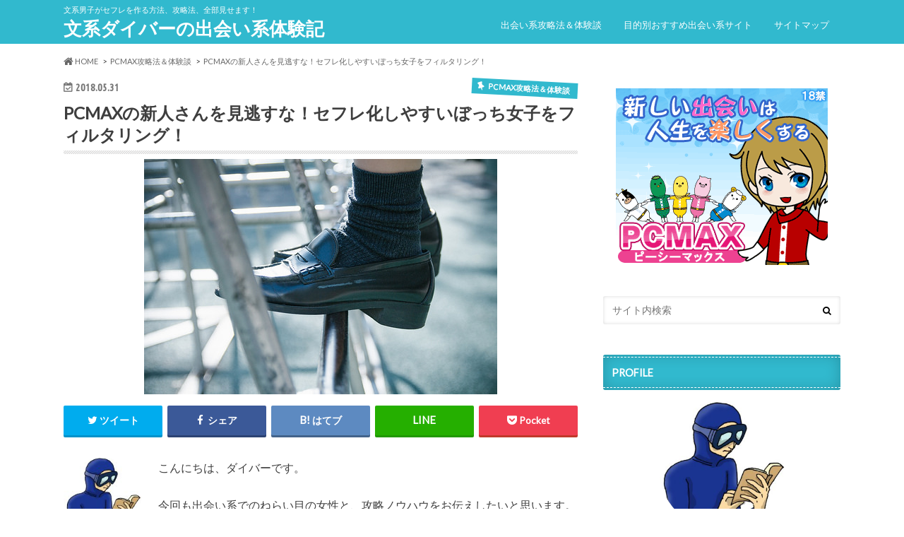

--- FILE ---
content_type: text/html; charset=UTF-8
request_url: https://lensdiver.com/experience-pcmax/76/
body_size: 13446
content:
<!doctype html>
<html lang="ja">

<head>
<meta charset="utf-8">
<meta http-equiv="X-UA-Compatible" content="IE=edge">
<title>PCMAXの新人さんを見逃すな！セフレ化しやすいぼっち女子をフィルタリング！ | 文系ダイバーの出会い系体験記</title>
<meta name="HandheldFriendly" content="True">
<meta name="MobileOptimized" content="320">
<meta name="viewport" content="width=device-width, initial-scale=1.0, minimum-scale=1.0, maximum-scale=1.0, user-scalable=no">


<link rel="pingback" href="https://lensdiver.com/xmlrpc.php">

<!--[if IE]>
<![endif]-->



<link rel='dns-prefetch' href='//ajax.googleapis.com' />
<link rel='dns-prefetch' href='//fonts.googleapis.com' />
<link rel='dns-prefetch' href='//maxcdn.bootstrapcdn.com' />
<link rel='dns-prefetch' href='//cdn.jsdelivr.net' />
<link rel='dns-prefetch' href='//s.w.org' />
<link rel="alternate" type="application/rss+xml" title="文系ダイバーの出会い系体験記 &raquo; フィード" href="https://lensdiver.com/feed/" />
<link rel="alternate" type="application/rss+xml" title="文系ダイバーの出会い系体験記 &raquo; コメントフィード" href="https://lensdiver.com/comments/feed/" />
<link rel="alternate" type="application/rss+xml" title="文系ダイバーの出会い系体験記 &raquo; PCMAXの新人さんを見逃すな！セフレ化しやすいぼっち女子をフィルタリング！ のコメントのフィード" href="https://lensdiver.com/experience-pcmax/76/feed/" />
		<script type="text/javascript">
			window._wpemojiSettings = {"baseUrl":"https:\/\/s.w.org\/images\/core\/emoji\/11\/72x72\/","ext":".png","svgUrl":"https:\/\/s.w.org\/images\/core\/emoji\/11\/svg\/","svgExt":".svg","source":{"concatemoji":"https:\/\/lensdiver.com\/wp-includes\/js\/wp-emoji-release.min.js"}};
			!function(e,a,t){var n,r,o,i=a.createElement("canvas"),p=i.getContext&&i.getContext("2d");function s(e,t){var a=String.fromCharCode;p.clearRect(0,0,i.width,i.height),p.fillText(a.apply(this,e),0,0);e=i.toDataURL();return p.clearRect(0,0,i.width,i.height),p.fillText(a.apply(this,t),0,0),e===i.toDataURL()}function c(e){var t=a.createElement("script");t.src=e,t.defer=t.type="text/javascript",a.getElementsByTagName("head")[0].appendChild(t)}for(o=Array("flag","emoji"),t.supports={everything:!0,everythingExceptFlag:!0},r=0;r<o.length;r++)t.supports[o[r]]=function(e){if(!p||!p.fillText)return!1;switch(p.textBaseline="top",p.font="600 32px Arial",e){case"flag":return s([55356,56826,55356,56819],[55356,56826,8203,55356,56819])?!1:!s([55356,57332,56128,56423,56128,56418,56128,56421,56128,56430,56128,56423,56128,56447],[55356,57332,8203,56128,56423,8203,56128,56418,8203,56128,56421,8203,56128,56430,8203,56128,56423,8203,56128,56447]);case"emoji":return!s([55358,56760,9792,65039],[55358,56760,8203,9792,65039])}return!1}(o[r]),t.supports.everything=t.supports.everything&&t.supports[o[r]],"flag"!==o[r]&&(t.supports.everythingExceptFlag=t.supports.everythingExceptFlag&&t.supports[o[r]]);t.supports.everythingExceptFlag=t.supports.everythingExceptFlag&&!t.supports.flag,t.DOMReady=!1,t.readyCallback=function(){t.DOMReady=!0},t.supports.everything||(n=function(){t.readyCallback()},a.addEventListener?(a.addEventListener("DOMContentLoaded",n,!1),e.addEventListener("load",n,!1)):(e.attachEvent("onload",n),a.attachEvent("onreadystatechange",function(){"complete"===a.readyState&&t.readyCallback()})),(n=t.source||{}).concatemoji?c(n.concatemoji):n.wpemoji&&n.twemoji&&(c(n.twemoji),c(n.wpemoji)))}(window,document,window._wpemojiSettings);
		</script>
		<style type="text/css">
img.wp-smiley,
img.emoji {
	display: inline !important;
	border: none !important;
	box-shadow: none !important;
	height: 1em !important;
	width: 1em !important;
	margin: 0 .07em !important;
	vertical-align: -0.1em !important;
	background: none !important;
	padding: 0 !important;
}
</style>
<link rel='stylesheet' id='contact-form-7-css'  href='https://lensdiver.com/wp-content/plugins/contact-form-7/includes/css/styles.css' type='text/css' media='all' />
<link rel='stylesheet' id='contact-form-7-confirm-css'  href='https://lensdiver.com/wp-content/plugins/contact-form-7-add-confirm/includes/css/styles.css' type='text/css' media='all' />
<link rel='stylesheet' id='toc-screen-css'  href='https://lensdiver.com/wp-content/plugins/table-of-contents-plus/screen.min.css' type='text/css' media='all' />
<link rel='stylesheet' id='wordpress-popular-posts-css-css'  href='https://lensdiver.com/wp-content/plugins/wordpress-popular-posts/assets/css/wpp.css' type='text/css' media='all' />
<link rel='stylesheet' id='style-css'  href='https://lensdiver.com/wp-content/themes/hummingbird/style.css' type='text/css' media='all' />
<link rel='stylesheet' id='slider-css'  href='https://lensdiver.com/wp-content/themes/hummingbird/library/css/bx-slider.css' type='text/css' media='all' />
<link rel='stylesheet' id='animate-css'  href='https://lensdiver.com/wp-content/themes/hummingbird/library/css/animate.min.css' type='text/css' media='all' />
<link rel='stylesheet' id='shortcode-css'  href='https://lensdiver.com/wp-content/themes/hummingbird/library/css/shortcode.css' type='text/css' media='all' />
<link rel='stylesheet' id='gf_Ubuntu-css'  href='//fonts.googleapis.com/css?family=Ubuntu+Condensed' type='text/css' media='all' />
<link rel='stylesheet' id='gf_Lato-css'  href='//fonts.googleapis.com/css?family=Lato' type='text/css' media='all' />
<link rel='stylesheet' id='fontawesome-css'  href='//maxcdn.bootstrapcdn.com/font-awesome/4.6.0/css/font-awesome.min.css' type='text/css' media='all' />
<link rel='stylesheet' id='bfa-font-awesome-css'  href='//cdn.jsdelivr.net/fontawesome/4.7.0/css/font-awesome.min.css' type='text/css' media='all' />
<script type='text/javascript' src='//ajax.googleapis.com/ajax/libs/jquery/1.12.2/jquery.min.js'></script>
<script type='text/javascript'>
/* <![CDATA[ */
var wpp_params = {"sampling_active":"0","sampling_rate":"100","ajax_url":"https:\/\/lensdiver.com\/wp-json\/wordpress-popular-posts\/v1\/popular-posts","ID":"76","token":"514d424e70","debug":""};
/* ]]> */
</script>
<script type='text/javascript' src='https://lensdiver.com/wp-content/plugins/wordpress-popular-posts/assets/js/wpp-5.0.0.min.js'></script>
<link rel='https://api.w.org/' href='https://lensdiver.com/wp-json/' />
<link rel="canonical" href="https://lensdiver.com/experience-pcmax/76/" />
<link rel='shortlink' href='https://lensdiver.com/?p=76' />
<link rel="alternate" type="application/json+oembed" href="https://lensdiver.com/wp-json/oembed/1.0/embed?url=https%3A%2F%2Flensdiver.com%2Fexperience-pcmax%2F76%2F" />
<link rel="alternate" type="text/xml+oembed" href="https://lensdiver.com/wp-json/oembed/1.0/embed?url=https%3A%2F%2Flensdiver.com%2Fexperience-pcmax%2F76%2F&#038;format=xml" />
<style type="text/css">
body{color: #3E3E3E;}
a{color: #31b9ce;}
a:hover{color: #E69B9B;}
#main article footer .post-categories li a,#main article footer .tags a{  background: #31b9ce;  border:1px solid #31b9ce;}
#main article footer .tags a{color:#31b9ce; background: none;}
#main article footer .post-categories li a:hover,#main article footer .tags a:hover{ background:#E69B9B;  border-color:#E69B9B;}
input[type="text"],input[type="password"],input[type="datetime"],input[type="datetime-local"],input[type="date"],input[type="month"],input[type="time"],input[type="week"],input[type="number"],input[type="email"],input[type="url"],input[type="search"],input[type="tel"],input[type="color"],select,textarea,.field { background-color: #FFFFFF;}
/*ヘッダー*/
.header{background: #31b9ce; color: #ffffff;}
#logo a,.nav li a,.nav_btn{color: #ffffff;}
#logo a:hover,.nav li a:hover{color:#FFFF00;}
@media only screen and (min-width: 768px) {
.nav ul {background: #0E0E0E;}
.nav li ul.sub-menu li a{color: #BAB4B0;}
}
/*メインエリア*/
.widgettitle {background: #31b9ce; color:  #ffffff;}
.widget li a:after{color: #31b9ce!important;}
/* 投稿ページ */
.entry-content h2{background: #31b9ce;}
.entry-content h3{border-color: #31b9ce;}
.entry-content ul li:before{ background: #31b9ce;}
.entry-content ol li:before{ background: #31b9ce;}
/* カテゴリーラベル */
.post-list-card .post-list .eyecatch .cat-name,.top-post-list .post-list .eyecatch .cat-name,.byline .cat-name,.single .authorbox .author-newpost li .cat-name,.related-box li .cat-name,#top_carousel .bx-wrapper ul li .osusume-label{background: #31b9ce; color:  #ffffff;}
/* CTA */
.cta-inner{ background: #0E0E0E;}
/* ボタンの色 */
.btn-wrap a{background: #31b9ce;border: 1px solid #31b9ce;}
.btn-wrap a:hover{background: #E69B9B;}
.btn-wrap.simple a{border:1px solid #31b9ce;color:#31b9ce;}
.btn-wrap.simple a:hover{background:#31b9ce;}
.readmore a{border:1px solid #31b9ce;color:#31b9ce;}
.readmore a:hover{background:#31b9ce;color:#fff;}
/* サイドバー */
.widget a{text-decoration:none; color:#666666;}
.widget a:hover{color:#999999;}
/*フッター*/
#footer-top{background-color: #0E0E0E; color: #CACACA;}
.footer a,#footer-top a{color: #BAB4B0;}
#footer-top .widgettitle{color: #CACACA;}
.footer {background-color: #0E0E0E;color: #CACACA;}
.footer-links li:before{ color: #31b9ce;}
/* ページネーション */
.pagination a, .pagination span,.page-links a{border-color: #31b9ce; color: #31b9ce;}
.pagination .current,.pagination .current:hover,.page-links ul > li > span{background-color: #31b9ce; border-color: #31b9ce;}
.pagination a:hover, .pagination a:focus,.page-links a:hover, .page-links a:focus{background-color: #31b9ce; color: #fff;}
/* OTHER */
ul.wpp-list li a:before{background: #31b9ce;color: #ffffff;}
.blue-btn, .comment-reply-link, #submit { background-color: #31b9ce; }
.blue-btn:hover, .comment-reply-link:hover, #submit:hover, .blue-btn:focus, .comment-reply-link:focus, #submit:focus {background-color: #E69B9B; }
</style>
<style type="text/css">.broken_link, a.broken_link {
	text-decoration: line-through;
}</style>		<style type="text/css" id="wp-custom-css">
			/*スマホのみ表示*/
@media screen and (min-width: 1334px){
.sponly_page{display:none;}
}
/*プロフ用*/
.img-circle {
    border-radius: 50%;
}

/*サイドバーリンク表示*/
li a {
    font-weight: 100;
}

/*Font Awesomeアイコンを使う*/
.awesome_color {
color:#31b9ce;
}
p.heart_t {
font-size: 1.25em;
font-weight: 600;
margin-bottom: 0px;
}
p.heart_ts {
font-weight: 600;
margin-bottom: 0px;
}

/*TOC+目次の色*/
#toc_container {
background-color: #e0f7fb!important;
}
#toc_container a{
color:#666;
}

/*リンク色変更*/
a {
    color: #3e62ad;
	  font-weight:600;
}

/*マーカー*/
em.yellow-under {
border-bottom:none;
font-style:normal;
font-weight:normal;  
background:linear-gradient(rgba(255,255,0,0)  60%, #ffff00);
}
em.pink-under {
border-bottom:none;
font-style:normal;
font-weight:normal;  
background:linear-gradient(rgba(255,204,204,0)  60%, #ffcccc);
}

		</style>
	</head>

<body class="post-template-default single single-post postid-76 single-format-standard">

<div id="container" class=" ">

<header class="header" role="banner">
<div id="inner-header" class="wrap cf">
<p class="site_description">文系男子がセフレを作る方法、攻略法、全部見せます！</p><div id="logo" class="gf">
<p class="h1 text"><a href="https://lensdiver.com">文系ダイバーの出会い系体験記</a></p>
</div>

<nav id="g_nav" role="navigation">

<ul id="menu-%e3%83%98%e3%83%83%e3%83%80%e3%83%bc%e3%83%8a%e3%83%93" class="nav top-nav cf"><li id="menu-item-868" class="menu-item menu-item-type-post_type menu-item-object-page current_page_parent menu-item-has-children menu-item-868"><a href="https://lensdiver.com/experiences/">出会い系攻略法＆体験談<span class="gf"></span></a>
<ul class="sub-menu">
	<li id="menu-item-322" class="menu-item menu-item-type-taxonomy menu-item-object-category current-post-ancestor current-menu-parent current-post-parent menu-item-322"><a href="https://lensdiver.com/category/experience-pcmax/">&#8211; PCMAX攻略法<span class="gf"></span></a></li>
	<li id="menu-item-487" class="menu-item menu-item-type-taxonomy menu-item-object-category menu-item-487"><a href="https://lensdiver.com/category/experiences-happymail/">&#8211; ハッピーメール攻略法<span class="gf"></span></a></li>
	<li id="menu-item-771" class="menu-item menu-item-type-taxonomy menu-item-object-category menu-item-771"><a href="https://lensdiver.com/category/experiences-apps/">&#8211; 無料出会い系アプリ攻略法<span class="gf"></span></a></li>
</ul>
</li>
<li id="menu-item-865" class="menu-item menu-item-type-post_type menu-item-object-page menu-item-865"><a href="https://lensdiver.com/deaikei-site-matching-for-men/">目的別おすすめ出会い系サイト<span class="gf"></span></a></li>
<li id="menu-item-320" class="menu-item menu-item-type-post_type menu-item-object-page menu-item-320"><a href="https://lensdiver.com/sitemap/">サイトマップ<span class="gf"></span></a></li>
</ul></nav>
<button id="drawerBtn" class="nav_btn"></button>
<script type="text/javascript">
jQuery(function( $ ){
var menu = $('#g_nav'),
    menuBtn = $('#drawerBtn'),
    body = $(document.body),     
    menuWidth = menu.outerWidth();                
     
    menuBtn.on('click', function(){
    body.toggleClass('open');
        if(body.hasClass('open')){
            body.animate({'left' : menuWidth }, 300);            
            menu.animate({'left' : 0 }, 300);                    
        } else {
            menu.animate({'left' : -menuWidth }, 300);
            body.animate({'left' : 0 }, 300);            
        }             
    });
});    
</script>

</div>
</header>
<div id="breadcrumb" class="breadcrumb inner wrap cf"><ul itemscope itemtype="http://schema.org/BreadcrumbList"><li itemprop="itemListElement" itemscope itemtype="http://schema.org/ListItem" class="bc_homelink"><a itemprop="item" href="https://lensdiver.com/"><i class="fa fa-home fa-lg"></i><span itemprop="name"> HOME</span></a><meta itemprop="position" content="1" /></li><li itemprop="itemListElement" itemscope itemtype="http://schema.org/ListItem"><a itemprop="item" href="https://lensdiver.com/category/experience-pcmax/"><span itemprop="name">PCMAX攻略法＆体験談</span></a><meta itemprop="position" content="2" /></li><li itemprop="itemListElement" itemscope itemtype="http://schema.org/ListItem" class="bc_posttitle"><a itemprop="item" href="https://lensdiver.com/experience-pcmax/76/"><span itemprop="name">PCMAXの新人さんを見逃すな！セフレ化しやすいぼっち女子をフィルタリング！</span></a><meta itemprop="position" content="3" /></li></ul></div>
<div id="content">
<div id="inner-content" class="wrap cf">

<main id="main" class="m-all t-all d-5of7 cf" role="main">
<article id="post-76" class="cf post-76 post type-post status-publish format-standard has-post-thumbnail hentry category-experience-pcmax" role="article">
<header class="article-header entry-header animated fadeInDown">
<p class="byline entry-meta vcard cf">
<time class="date gf entry-date updated">2018.05.31</time>
<time class="date gf entry-date undo updated" datetime="2018-06-30">2018.06.30</time>

<span class="cat-name cat-id-2">PCMAX攻略法＆体験談</span><span class="writer" style="display: none;"><span class="name author"><span class="fn">文系ダイバー</span></span></span>
</p>
<h1 class="entry-title single-title" itemprop="headline" rel="bookmark">PCMAXの新人さんを見逃すな！セフレ化しやすいぼっち女子をフィルタリング！</h1>
<figure class="eyecatch animated fadeInUp">
<img width="500" height="333" src="https://lensdiver.com/wp-content/uploads/2018/05/36985349751_7c4224ff83.jpg" class="attachment-single-thum size-single-thum wp-post-image" alt="" srcset="https://lensdiver.com/wp-content/uploads/2018/05/36985349751_7c4224ff83.jpg 500w, https://lensdiver.com/wp-content/uploads/2018/05/36985349751_7c4224ff83-300x200.jpg 300w" sizes="(max-width: 500px) 100vw, 500px" /></figure>
<div class="share short">
<div class="sns">
<ul class="cf">

<li class="twitter"> 
<a target="blank" href="//twitter.com/intent/tweet?url=https%3A%2F%2Flensdiver.com%2Fexperience-pcmax%2F76%2F&text=PCMAX%E3%81%AE%E6%96%B0%E4%BA%BA%E3%81%95%E3%82%93%E3%82%92%E8%A6%8B%E9%80%83%E3%81%99%E3%81%AA%EF%BC%81%E3%82%BB%E3%83%95%E3%83%AC%E5%8C%96%E3%81%97%E3%82%84%E3%81%99%E3%81%84%E3%81%BC%E3%81%A3%E3%81%A1%E5%A5%B3%E5%AD%90%E3%82%92%E3%83%95%E3%82%A3%E3%83%AB%E3%82%BF%E3%83%AA%E3%83%B3%E3%82%B0%EF%BC%81&tw_p=tweetbutton" onclick="window.open(this.href, 'tweetwindow', 'width=550, height=450,personalbar=0,toolbar=0,scrollbars=1,resizable=1'); return false;"><i class="fa fa-twitter"></i><span class="text">ツイート</span><span class="count"></span></a>
</li>

<li class="facebook">
<a href="//www.facebook.com/sharer.php?src=bm&u=https%3A%2F%2Flensdiver.com%2Fexperience-pcmax%2F76%2F&t=PCMAX%E3%81%AE%E6%96%B0%E4%BA%BA%E3%81%95%E3%82%93%E3%82%92%E8%A6%8B%E9%80%83%E3%81%99%E3%81%AA%EF%BC%81%E3%82%BB%E3%83%95%E3%83%AC%E5%8C%96%E3%81%97%E3%82%84%E3%81%99%E3%81%84%E3%81%BC%E3%81%A3%E3%81%A1%E5%A5%B3%E5%AD%90%E3%82%92%E3%83%95%E3%82%A3%E3%83%AB%E3%82%BF%E3%83%AA%E3%83%B3%E3%82%B0%EF%BC%81" onclick="javascript:window.open(this.href, '', 'menubar=no,toolbar=no,resizable=yes,scrollbars=yes,height=300,width=600');return false;"><i class="fa fa-facebook"></i>
<span class="text">シェア</span><span class="count"></span></a>
</li>


<li class="hatebu">       
<a href="//b.hatena.ne.jp/add?mode=confirm&url=https://lensdiver.com/experience-pcmax/76/&title=PCMAX%E3%81%AE%E6%96%B0%E4%BA%BA%E3%81%95%E3%82%93%E3%82%92%E8%A6%8B%E9%80%83%E3%81%99%E3%81%AA%EF%BC%81%E3%82%BB%E3%83%95%E3%83%AC%E5%8C%96%E3%81%97%E3%82%84%E3%81%99%E3%81%84%E3%81%BC%E3%81%A3%E3%81%A1%E5%A5%B3%E5%AD%90%E3%82%92%E3%83%95%E3%82%A3%E3%83%AB%E3%82%BF%E3%83%AA%E3%83%B3%E3%82%B0%EF%BC%81" onclick="window.open(this.href, 'HBwindow', 'width=600, height=400, menubar=no, toolbar=no, scrollbars=yes'); return false;" target="_blank"><span class="text">はてブ</span><span class="count"></span></a>
</li>

<li class="line">
<a href="//line.me/R/msg/text/?PCMAX%E3%81%AE%E6%96%B0%E4%BA%BA%E3%81%95%E3%82%93%E3%82%92%E8%A6%8B%E9%80%83%E3%81%99%E3%81%AA%EF%BC%81%E3%82%BB%E3%83%95%E3%83%AC%E5%8C%96%E3%81%97%E3%82%84%E3%81%99%E3%81%84%E3%81%BC%E3%81%A3%E3%81%A1%E5%A5%B3%E5%AD%90%E3%82%92%E3%83%95%E3%82%A3%E3%83%AB%E3%82%BF%E3%83%AA%E3%83%B3%E3%82%B0%EF%BC%81%0Ahttps%3A%2F%2Flensdiver.com%2Fexperience-pcmax%2F76%2F" target="_blank"><span class="text">送る</span></a>
</li>


<li class="pocket">
<a href="//getpocket.com/edit?url=https://lensdiver.com/experience-pcmax/76/&title=PCMAXの新人さんを見逃すな！セフレ化しやすいぼっち女子をフィルタリング！" onclick="window.open(this.href, 'FBwindow', 'width=550, height=350, menubar=no, toolbar=no, scrollbars=yes'); return false;"><i class="fa fa-get-pocket"></i><span class="text">Pocket</span><span class="count"></span></a></li>
</ul>
</div> 
</div></header>



<section class="entry-content cf">


<!-- PRyC WP: Add custom content to bottom of post/page: Standard Content START --><div id="pryc-wp-acctp-original-content"><p><img class="img-circle alignleft size-thumbnail wp-image-775" src="https://lensdiver.com/wp-content/uploads/2018/06/icon_diver2_450-150x150.jpg" alt="" width="110" height="110" />こんにちは、ダイバーです。</p>
<p>今回も出会い系でのねらい目の女性と、攻略ノウハウをお伝えしたいと思います。</p>
<p>今回は可愛い21才のセフレちゃんができたときの話です。<br />
彼女は上京してまだ数か月のアニメーターさんでした。</p>
<p>実は僕は「イラストを描く」なんて趣味もありました。<br />
プロフィールには自分の趣味も簡潔に何点か書いておくのは重要ですよ。<br />
相手とうまく趣味が合えば、話が盛り上がること間違いなし！</p>
<p>今回のキーワードは「<strong>ご新規さん</strong>」と「<strong>共通の趣味</strong>」になります。</p>
<p><a href="https://lensdiver.com/howto-pcmax/300/">→新人さんの探し方はこちらに書きました</a></p>
<p>今回使ったPCMAXは、恋愛目的よりエッチ目的の女の子が多い出会い系ですね～<br />
<a href="https://pcmax.jp/lp/?ad_id=rm282125">≫ PCMAXのポイント付き無料体験はこちら</a></p>
<div id="toc_container" class="no_bullets"><p class="toc_title">目次</p><ul class="toc_list"><li><a href="#21"><span class="toc_number toc_depth_1">1</span> 出会い系新規登録、上京したての21歳アニメーターさん。ぼっちの可能性大。</a></li><li><a href="#i"><span class="toc_number toc_depth_1">2</span> ひとり暮らしが間もない女の子は寂しい ＝ やれる</a></li><li><a href="#i-2"><span class="toc_number toc_depth_1">3</span> 新宿のホテルで休憩。寂しい女の子の話を優しく聞いてあげる。</a></li><li><a href="#i-3"><span class="toc_number toc_depth_1">4</span> 上京間もない田舎から出てきたばかりの子は、セフレ関係に最適。</a></li></ul></div>
<h2><span id="21">出会い系新規登録、上京したての21歳アニメーターさん。ぼっちの可能性大。</span></h2>
<p>彼女はまだ登録したてで、プロフィールに、</p>
<blockquote><p><span style="color: #ff00ff;">「ときどき絵を描いたりしてます」</span></p></blockquote>
<p>というのがあったので、</p>
<p><span style="color: #0000ff;">「僕も絵を描くの好きですよー。どんな絵を描くんですか？」</span></p>
<p>という感じで聞いたところ、アニメが好きだと分かりました。</p>
<p>&nbsp;</p>
<p><strong>登録したてのご新規さん ＝ ぼっち、寂しい</strong></p>
<p><strong>共通の趣味 ＝ 話が続きやすい</strong></p>
<p>&nbsp;</p>
<p>こういうフィルターから彼女を発見することができました～</p>
<p>僕はそこまでアニメは詳しくないんですが、有名どころはちょこちょこ見てましたので、そこから話を広げられて、なんと彼女がアニメーターの仕事についてるということが分かりました。</p>
<p>プロフィールに軽めに書いているものが、実はプロ級みたいなことってあるんですよね。なので、上からしゃべると失敗することもあるのでお気をつけて。<br />
（ここに書いてない失敗談も数々あります・・・^^;）</p>
<p><em class="yellow-under">アニメは若い子との話の入り口になることも多々あるので知っているとはっきり言って有利です！</em></p>
<p>ジブリはてっぱんですね笑<br />
あと、長くやっている名探偵コナンなんかも助かります。<br />
こっちは最初の方しか知らなかったりするんですが・・・</p>
<p>即LINE交換する運びになり、毎日LINEで報告。<br />
まめさは重要ですよ～～</p>
<p><em class="pink-under">会話の量に比例してだんだん女の子のあそこが開いていくイメージですかね・・・笑</em></p>
<h2><span id="i">ひとり暮らしが間もない女の子は寂しい ＝ やれる</span></h2>
<p>彼女は地方から出てきてまだ数か月でした。<br />
ひとり暮らしが初めてだと、寂しいんですよね。<br />
自分にもそんなころあったなと、しみじみ・・・</p>
<p>そういう子は早く会いたいというのが、メッセージのやりとりでも伝わってきます。</p>
<p><em class="pink-under">寂しい女性はとにかく男性に穴を埋めてほしいんです！穴を！ww</em></p>
<p>平日の夜に新宿で会い、カフェでかなり長くはなしました。<br />
すっかり打ち解けられました。</p>
<p>これは趣味が共通だからですね。</p>
<p>そして、なついてきてるというか、あまえてきてる感じが分かります。<br />
なんか近づいてきたり、こっちのコーヒーを<span style="color: #ff00ff;">「ひとくち頂戴」</span>なんて言って来たり・・・</p>
<p>ウブな若い子のアピールってかわいすぎませんか？？笑</p>
<h2><span id="i-2">新宿のホテルで休憩。寂しい女の子の話を優しく聞いてあげる。</span></h2>
<p>カフェを出たら「どうする？」となりますよね。</p>
<p>でも、新宿のホテル街はすぐ近く。</p>
<p><span style="color: #0000ff;">「ちょっと休憩する？こっちでもいい？」</span></p>
<p>となんとなく分かるようにホテル街に向かう感じを示すと、</p>
<p><span style="color: #ff00ff;">「うん・・・」</span></p>
<p>とついてきます。</p>
<p>手を握って、体を寄せてきました。</p>
<p>地方から出てきて、右も左も分からない子が甘えてくるって、ちょっとたまりませんでした。</p>
<p>あまり経験がなかったみたいで、ホテルのフロントではちょっときょどってましたね笑<br />
そんな反応も新鮮。</p>
<p>シャワーには順番で入って、最初なのでやさしく愛撫してから、正常位で愛ある？セックスをしました。<br />
こういう子には優しくしないとって、大人の対応になりました。</p>
<p>自分よがりのセックスはダメですもんね。</p>
<p>終わったあとも、アニメーターの仕事が大変だと言うことを<span style="color: #0000ff;">「うんうん」</span>と聞いてあげました。</p>
<h2><span id="i-3">上京間もない田舎から出てきたばかりの子は、セフレ関係に最適。</span></h2>
<p>この子はすごくなついてきて可愛かったので、ときどき会って慰め合う、まさに<em class="pink-under">セフレ関係</em>になりました。<br />
やはり上京したてで親しい人もいない女の子はさびしいんですよね。<br />
セックスでその空白を埋めてあげれればまさにウィンウィンですから。</p>
<p>新規登録の女の子の理由が分かると、実はけっこうすぐ行けちゃいます！<br />
見逃さないようにしてくださいね～～</p>
<p>しかも、PCMAXに登録してるということは体も寂しいって意味ですから、セフレ関係に最適！<br />
そんな可愛いセフレちゃん作っちゃってください！^ ^</p>
<p><a href="https://pcmax.jp/lp/?ad_id=rm282125">≫ PCMAXのポイント付き無料体験はこちら</a></p>
<!-- PRyC WP: Add custom content to bottom of post/page: Standard Content END --></div>
<div class="add">
<div id="text-22" class="widget widget_text">			<div class="textwidget"><p class="heart_t" style="text-align: left;"><i class="fa fa-heart fa- awesome_color " ></i> 「アクション格差時代」の勝ち組になろう！</p>
<p style="text-align: left;">現在は「情報格差」ではなく「アクション格差」の時代と言われてます。このサイトにたどり着いても、行動できる男子は100人に1人かも・・・。だからこそ、行動すれば簡単に<strong style="font-size: 120%;">勝ち組</strong>になれてしまいます！<em class="pink-under">勝ち組になって、可愛い女の子とセックスしましょう</em>！^^<br />
こちらで目的別に出会えるサイトをセレクトしましたよ～<br />
<div class="btn-wrap aligncenter big rich_yellow"><a href="http://lensdiver.com/deaikei-site-matching-for-men/">≫ 目的別おすすめ出会い系サイト</a></div></p>
</div>
		</div><div id="text-4" class="widget widget_text">			<div class="textwidget"><div class="column-wrap cf "><br />
<div class="d-1of2 t-1of2 m-all "><a href="https://pcmax.jp/lp/?ad_id=rm282125" rel="nofollow"><img src="https://pcmax.jp/image/affiliate/b_list/201401/336x280_02.gif" alt="出会いが見つかる安心の老舗優良マッチングサイト PCMAX" /></a><br />
</div><div class="d-1of2 t-1of2 m-all "><a href="https://pcmax.jp/lp/?ad_id=rm282125" rel="nofollow"><img src="//pcmax.jp/image/affiliate/b_list/201608/d_y_336x280.png" alt="出会いが見つかる安心の老舗優良マッチングサイト PCMAX" /></a><br />
</div><br />
</div>
</div>
		</div><div id="text-9" class="widget widget_text">			<div class="textwidget"><div class="column-wrap cf "><br />
<div class="d-1of2 t-1of2 m-all "><a href="https://happymail.co.jp/?af18256569" target="_blank" rel="nofollow noopener"><img class="aligncenter" src="https://img.happymail.co.jp/img/pc_l_ms/300x250a.gif" alt="ﾊｯﾋﾟｰﾒｰﾙﾊﾞﾅｰ" width="336" /></a><br />
</div><div class="d-1of2 t-1of2 m-all "><a href="https://happymail.co.jp/?af18256569" target="_blank" rel="nofollow noopener"><img class="aligncenter" src="https://img.happymail.co.jp/img/pc_l/250x195_1.gif" alt="ﾊｯﾋﾟｰﾒｰﾙﾊﾞﾅｰ" width="336" /></a><br />
</div><br />
</div>
</div>
		</div></div>

</section>


<footer class="article-footer">
<ul class="post-categories">
	<li><a href="https://lensdiver.com/category/experience-pcmax/" rel="category tag">PCMAX攻略法＆体験談</a></li></ul>

<div class="sharewrap wow animated bounceIn" data-wow-delay="0.5s">

<div class="share">
<div class="sns">
<ul class="cf">

<li class="twitter"> 
<a target="blank" href="//twitter.com/intent/tweet?url=https%3A%2F%2Flensdiver.com%2Fexperience-pcmax%2F76%2F&text=PCMAX%E3%81%AE%E6%96%B0%E4%BA%BA%E3%81%95%E3%82%93%E3%82%92%E8%A6%8B%E9%80%83%E3%81%99%E3%81%AA%EF%BC%81%E3%82%BB%E3%83%95%E3%83%AC%E5%8C%96%E3%81%97%E3%82%84%E3%81%99%E3%81%84%E3%81%BC%E3%81%A3%E3%81%A1%E5%A5%B3%E5%AD%90%E3%82%92%E3%83%95%E3%82%A3%E3%83%AB%E3%82%BF%E3%83%AA%E3%83%B3%E3%82%B0%EF%BC%81&tw_p=tweetbutton" onclick="window.open(this.href, 'tweetwindow', 'width=550, height=450,personalbar=0,toolbar=0,scrollbars=1,resizable=1'); return false;"><i class="fa fa-twitter"></i><span class="text">ツイート</span><span class="count"></span></a>
</li>

<li class="facebook">
<a href="//www.facebook.com/sharer.php?src=bm&u=https%3A%2F%2Flensdiver.com%2Fexperience-pcmax%2F76%2F&t=PCMAX%E3%81%AE%E6%96%B0%E4%BA%BA%E3%81%95%E3%82%93%E3%82%92%E8%A6%8B%E9%80%83%E3%81%99%E3%81%AA%EF%BC%81%E3%82%BB%E3%83%95%E3%83%AC%E5%8C%96%E3%81%97%E3%82%84%E3%81%99%E3%81%84%E3%81%BC%E3%81%A3%E3%81%A1%E5%A5%B3%E5%AD%90%E3%82%92%E3%83%95%E3%82%A3%E3%83%AB%E3%82%BF%E3%83%AA%E3%83%B3%E3%82%B0%EF%BC%81" onclick="javascript:window.open(this.href, '', 'menubar=no,toolbar=no,resizable=yes,scrollbars=yes,height=300,width=600');return false;"><i class="fa fa-facebook"></i>
<span class="text">シェア</span><span class="count"></span></a>
</li>

<li class="hatebu">       
<a href="//b.hatena.ne.jp/add?mode=confirm&url=https://lensdiver.com/experience-pcmax/76/&title=PCMAX%E3%81%AE%E6%96%B0%E4%BA%BA%E3%81%95%E3%82%93%E3%82%92%E8%A6%8B%E9%80%83%E3%81%99%E3%81%AA%EF%BC%81%E3%82%BB%E3%83%95%E3%83%AC%E5%8C%96%E3%81%97%E3%82%84%E3%81%99%E3%81%84%E3%81%BC%E3%81%A3%E3%81%A1%E5%A5%B3%E5%AD%90%E3%82%92%E3%83%95%E3%82%A3%E3%83%AB%E3%82%BF%E3%83%AA%E3%83%B3%E3%82%B0%EF%BC%81" onclick="window.open(this.href, 'HBwindow', 'width=600, height=400, menubar=no, toolbar=no, scrollbars=yes'); return false;" target="_blank"><span class="text">はてブ</span><span class="count"></span></a>
</li>

<li class="line">
<a href="//line.me/R/msg/text/?PCMAX%E3%81%AE%E6%96%B0%E4%BA%BA%E3%81%95%E3%82%93%E3%82%92%E8%A6%8B%E9%80%83%E3%81%99%E3%81%AA%EF%BC%81%E3%82%BB%E3%83%95%E3%83%AC%E5%8C%96%E3%81%97%E3%82%84%E3%81%99%E3%81%84%E3%81%BC%E3%81%A3%E3%81%A1%E5%A5%B3%E5%AD%90%E3%82%92%E3%83%95%E3%82%A3%E3%83%AB%E3%82%BF%E3%83%AA%E3%83%B3%E3%82%B0%EF%BC%81%0Ahttps%3A%2F%2Flensdiver.com%2Fexperience-pcmax%2F76%2F" target="_blank"><span class="text">送る</span></a>
</li>

<li class="pocket">
<a href="http://getpocket.com/edit?url=https://lensdiver.com/experience-pcmax/76/&title=PCMAXの新人さんを見逃すな！セフレ化しやすいぼっち女子をフィルタリング！" onclick="window.open(this.href, 'FBwindow', 'width=550, height=350, menubar=no, toolbar=no, scrollbars=yes'); return false;"><i class="fa fa-get-pocket"></i><span class="text">Pocket</span><span class="count"></span></a></li>

<li class="feedly">
<a href="https://feedly.com/i/subscription/feed/https://lensdiver.com/feed/"  target="blank"><i class="fa fa-rss"></i><span class="text">feedly</span><span class="count"></span></a></li>    
</ul>
</div>
</div></div>




</footer>
</article>

<div class="np-post">
<div class="navigation">
<div class="prev np-post-list">
<a href="https://lensdiver.com/experience-pcmax/79/" class="cf">
<figure class="eyecatch"><img width="150" height="150" src="https://lensdiver.com/wp-content/uploads/2018/06/5397721888_9e6fa23bcf-150x150.jpg" class="attachment-thumbnail size-thumbnail wp-post-image" alt="" /></figure>
<span class="ttl">女の子との話題に悩む男性必見！PCMAXにいるJDの話を聞いてあげればヤレるｗ</span>
</a>
</div>

<div class="next np-post-list">
<a href="https://lensdiver.com/experience-pcmax/71/" class="cf">
<span class="ttl">地方女性もキープするべき！PCMAXで東京が有利なわけ。バンギャゲットｗ</span>
<figure class="eyecatch"><img width="150" height="150" src="https://lensdiver.com/wp-content/uploads/2018/05/5660185641_1a44b5e837-150x150.jpg" class="attachment-thumbnail size-thumbnail wp-post-image" alt="" /></figure>
</a>
</div>
</div>
</div>

  <div class="related-box original-related wow animated bounceIn cf">
    <div class="inbox">
	    <h2 class="related-h h_ttl"><span class="gf">RECOMMEND</span>こちらの記事も人気です。</h2>
		    <div class="related-post">
				<ul class="related-list cf">

  	        <li rel="bookmark" title="スポーツ女子の健康的な体がけしからん！PCMAXなら文系男子でもエッチできちゃうw">
		        <a href="https://lensdiver.com/experience-pcmax/219/" rel=\"bookmark" title="スポーツ女子の健康的な体がけしからん！PCMAXなら文系男子でもエッチできちゃうw" class="title">
		        	<figure class="eyecatch">
	        	                <img width="360" height="230" src="https://lensdiver.com/wp-content/uploads/2018/06/5897127393_aae0754bed-360x230.jpg" class="attachment-home-thum size-home-thum wp-post-image" alt="" />	        		            </figure>
					<span class="cat-name">PCMAX攻略法＆体験談</span>
					<time class="date gf">2018.6.7</time>
					<h3 class="ttl">
						スポーツ女子の健康的な体がけしからん！PCMAXなら文系男子でもエッチで…					</h3>
				</a>
	        </li>
  	        <li rel="bookmark" title="ドS男子必見！PCMAXでJDをドMの潮吹きちゃんに開発しちゃったw">
		        <a href="https://lensdiver.com/experience-pcmax/365/" rel=\"bookmark" title="ドS男子必見！PCMAXでJDをドMの潮吹きちゃんに開発しちゃったw" class="title">
		        	<figure class="eyecatch">
	        	                <img width="360" height="230" src="https://lensdiver.com/wp-content/uploads/2018/06/24815280700_7207d78468-360x230.jpg" class="attachment-home-thum size-home-thum wp-post-image" alt="" />	        		            </figure>
					<span class="cat-name">PCMAX攻略法＆体験談</span>
					<time class="date gf">2018.6.10</time>
					<h3 class="ttl">
						ドS男子必見！PCMAXでJDをドMの潮吹きちゃんに開発しちゃったw					</h3>
				</a>
	        </li>
  	        <li rel="bookmark" title="PCMAXで超タイプの新社会人ちゃんを、惜しくも逃した・・・泣">
		        <a href="https://lensdiver.com/experience-pcmax/386/" rel=\"bookmark" title="PCMAXで超タイプの新社会人ちゃんを、惜しくも逃した・・・泣" class="title">
		        	<figure class="eyecatch">
	        	                <img width="360" height="230" src="https://lensdiver.com/wp-content/uploads/2018/05/9276839428_3556ed0a25-360x230.jpg" class="attachment-home-thum size-home-thum wp-post-image" alt="" />	        		            </figure>
					<span class="cat-name">PCMAX攻略法＆体験談</span>
					<time class="date gf">2018.6.11</time>
					<h3 class="ttl">
						PCMAXで超タイプの新社会人ちゃんを、惜しくも逃した・・・泣					</h3>
				</a>
	        </li>
  	        <li rel="bookmark" title="PCMAXで出会った風俗嬢にグダられた痛い体験談・・・">
		        <a href="https://lensdiver.com/experience-pcmax/522/" rel=\"bookmark" title="PCMAXで出会った風俗嬢にグダられた痛い体験談・・・" class="title">
		        	<figure class="eyecatch">
	        	                <img width="360" height="230" src="https://lensdiver.com/wp-content/uploads/2018/06/8678796596_684b1eccef-360x230.jpg" class="attachment-home-thum size-home-thum wp-post-image" alt="" />	        		            </figure>
					<span class="cat-name">PCMAX攻略法＆体験談</span>
					<time class="date gf">2018.6.29</time>
					<h3 class="ttl">
						PCMAXで出会った風俗嬢にグダられた痛い体験談・・・					</h3>
				</a>
	        </li>
  	        <li rel="bookmark" title="PCMAXで返信をもらうには？プロフィール写真で18歳巨乳をゲットｗ">
		        <a href="https://lensdiver.com/experience-pcmax/177/" rel=\"bookmark" title="PCMAXで返信をもらうには？プロフィール写真で18歳巨乳をゲットｗ" class="title">
		        	<figure class="eyecatch">
	        	                <img width="360" height="230" src="https://lensdiver.com/wp-content/uploads/2018/06/4472531293_621d8c3c9f-360x230.jpg" class="attachment-home-thum size-home-thum wp-post-image" alt="" />	        		            </figure>
					<span class="cat-name">PCMAX攻略法＆体験談</span>
					<time class="date gf">2018.6.5</time>
					<h3 class="ttl">
						PCMAXで返信をもらうには？プロフィール写真で18歳巨乳をゲットｗ					</h3>
				</a>
	        </li>
  	        <li rel="bookmark" title="PCMAXにいる知的風な女性はドM確定！36歳を苛めてあげましたｗ">
		        <a href="https://lensdiver.com/experience-pcmax/102/" rel=\"bookmark" title="PCMAXにいる知的風な女性はドM確定！36歳を苛めてあげましたｗ" class="title">
		        	<figure class="eyecatch">
	        	                <img width="334" height="230" src="https://lensdiver.com/wp-content/uploads/2018/06/17372740038_b54f80986c-334x230.jpg" class="attachment-home-thum size-home-thum wp-post-image" alt="" />	        		            </figure>
					<span class="cat-name">PCMAX攻略法＆体験談</span>
					<time class="date gf">2018.6.1</time>
					<h3 class="ttl">
						PCMAXにいる知的風な女性はドM確定！36歳を苛めてあげましたｗ					</h3>
				</a>
	        </li>
  	        <li rel="bookmark" title="セフレ化しやすいのは女の子が孤独を感じるあの季節！？PCMAX攻略">
		        <a href="https://lensdiver.com/experience-pcmax/330/" rel=\"bookmark" title="セフレ化しやすいのは女の子が孤独を感じるあの季節！？PCMAX攻略" class="title">
		        	<figure class="eyecatch">
	        	                <img width="360" height="230" src="https://lensdiver.com/wp-content/uploads/2018/06/8350993877_aa194452f0-360x230.jpg" class="attachment-home-thum size-home-thum wp-post-image" alt="" />	        		            </figure>
					<span class="cat-name">PCMAX攻略法＆体験談</span>
					<time class="date gf">2018.6.9</time>
					<h3 class="ttl">
						セフレ化しやすいのは女の子が孤独を感じるあの季節！？PCMAX攻略					</h3>
				</a>
	        </li>
  	        <li rel="bookmark" title="サブカル女子は部屋を見せたい。PCMAXでお上がりセックス攻略法！ｗ">
		        <a href="https://lensdiver.com/experience-pcmax/113/" rel=\"bookmark" title="サブカル女子は部屋を見せたい。PCMAXでお上がりセックス攻略法！ｗ" class="title">
		        	<figure class="eyecatch">
	        	                <img width="360" height="230" src="https://lensdiver.com/wp-content/uploads/2018/06/4050133214_a40bca8de7-360x230.jpg" class="attachment-home-thum size-home-thum wp-post-image" alt="" />	        		            </figure>
					<span class="cat-name">PCMAX攻略法＆体験談</span>
					<time class="date gf">2018.6.2</time>
					<h3 class="ttl">
						サブカル女子は部屋を見せたい。PCMAXでお上がりセックス攻略法！ｗ					</h3>
				</a>
	        </li>
  
  			</ul>
	    </div>
    </div>
</div>
  
<div class="authorbox wow animated bounceIn" data-wow-delay="0.5s">
</div>
</main>
<div id="sidebar1" class="sidebar m-all t-all d-2of7 last-col cf" role="complementary">




<div id="text-14" class="widget widget_text">			<div class="textwidget"><p><a href="https://pcmax.jp/lp/?ad_id=rm282125"><img class="aligncenter size-full wp-image-37" src="https://lensdiver.com/wp-content/uploads/2018/05/300x250_06.gif" alt="" width="300" height="250" /></a></p>
</div>
		</div><div id="search-3" class="widget widget_search"><form role="search" method="get" id="searchform" class="searchform" action="https://lensdiver.com/">
<div>
<label for="s" class="screen-reader-text"></label>
<input type="search" id="s" name="s" value="" placeholder="サイト内検索" /><button type="submit" id="searchsubmit" ><i class="fa fa-search"></i></button>
</div>
</form></div><div id="text-17" class="widget widget_text"><h4 class="widgettitle"><span>PROFILE</span></h4>			<div class="textwidget"><p><a href="https://lensdiver.com/about/"><img class="img-circle aligncenter size-medium wp-image-775" src="https://lensdiver.com/wp-content/uploads/2018/06/icon_diver2_450-293x300.jpg" alt="" width="180" height="184" /></a><br />
文系男子のダイバーと申します。出会い系を初めて約5年。出会えた人数は100人以上。やれた女性の数は70人ほど。そんな経験から、出会えたノウハウを、体験談とともにお伝えしています。</p>
<p><a href="https://lensdiver.com/about/">≫ 管理人の詳細プロフィール</a></p>
</div>
		</div><div id="nav_menu-3" class="widget widget_nav_menu"><h4 class="widgettitle"><span>メニュー</span></h4><div class="menu-%e3%82%b5%e3%82%a4%e3%83%89%e3%83%8a%e3%83%93-container"><ul id="menu-%e3%82%b5%e3%82%a4%e3%83%89%e3%83%8a%e3%83%93" class="menu"><li id="menu-item-548" class="menu-item menu-item-type-taxonomy menu-item-object-category current-post-ancestor current-menu-parent current-post-parent menu-item-has-children menu-item-548"><a href="https://lensdiver.com/category/experience-pcmax/">PCMAX攻略法＆体験談<span class="gf"></span></a>
<ul class="sub-menu">
	<li id="menu-item-547" class="menu-item menu-item-type-taxonomy menu-item-object-category menu-item-547"><a href="https://lensdiver.com/category/howto-pcmax/">PCMAXハウツー<span class="gf"></span></a></li>
</ul>
</li>
<li id="menu-item-549" class="menu-item menu-item-type-taxonomy menu-item-object-category menu-item-549"><a href="https://lensdiver.com/category/experiences-happymail/">ハッピーメール攻略法＆体験談<span class="gf"></span></a></li>
<li id="menu-item-732" class="menu-item menu-item-type-taxonomy menu-item-object-category menu-item-732"><a href="https://lensdiver.com/category/experiences-apps/">無料出会い系アプリ攻略法＆体験談<span class="gf"></span></a></li>
<li id="menu-item-898" class="menu-item menu-item-type-post_type menu-item-object-page menu-item-898"><a href="https://lensdiver.com/deaikei-site-matching-for-men/">目的別おすすめ出会い系サイト<span class="gf"></span></a></li>
</ul></div></div><div id="text-21" class="widget widget_text">			<div class="textwidget"><div class="btn-wrap aligncenter rich_yellow maru"><a href="https://lensdiver.com/deaikei-site-matching-for-men/">≫ 目的別おすすめ出会い系サイト</a></div>
</div>
		</div>
<div id="wpp-2" class="widget popular-posts">
<h4 class="widgettitle"><span>人気の体験談</span></h4>
<!-- WordPress Popular Posts -->

<ul class="wpp-list wpp-list-with-thumbnails">
<li>
<a href="https://lensdiver.com/experience-pcmax/107/" target="_self"><img data-img-src="https://lensdiver.com/wp-content/uploads/wordpress-popular-posts/107-featured-94x60.jpg" width="94" height="60" alt="" class="wpp-thumbnail wpp_featured wpp-lazyload wpp_cached_thumb" /></a>
<a href="https://lensdiver.com/experience-pcmax/107/" class="wpp-post-title" target="_self">勉強一筋JDには40代～50代のおじさんがモテる！PCMAXで21歳をセフレ化ｗ</a>
</li>
<li>
<a href="https://lensdiver.com/experience-pcmax/224/" target="_self"><img data-img-src="https://lensdiver.com/wp-content/uploads/wordpress-popular-posts/224-featured-94x60.jpg" width="94" height="60" alt="" class="wpp-thumbnail wpp_featured wpp-lazyload wpp_cached_thumb" /></a>
<a href="https://lensdiver.com/experience-pcmax/224/" class="wpp-post-title" target="_self">PCMAX初心者は割り切り女子に声をかけよう！風俗嬢をセフレにできた成り行き。</a>
</li>
<li>
<a href="https://lensdiver.com/experience-pcmax/365/" target="_self"><img data-img-src="https://lensdiver.com/wp-content/uploads/wordpress-popular-posts/365-featured-94x60.jpg" width="94" height="60" alt="" class="wpp-thumbnail wpp_featured wpp-lazyload wpp_cached_thumb" /></a>
<a href="https://lensdiver.com/experience-pcmax/365/" class="wpp-post-title" target="_self">ドS男子必見！PCMAXでJDをドMの潮吹きちゃんに開発しちゃったw</a>
</li>
<li>
<a href="https://lensdiver.com/experiences-apps/658/" target="_self"><img data-img-src="https://lensdiver.com/wp-content/uploads/wordpress-popular-posts/658-featured-94x60.jpg" width="94" height="60" alt="" class="wpp-thumbnail wpp_featured wpp-lazyload wpp_cached_thumb" /></a>
<a href="https://lensdiver.com/experiences-apps/658/" class="wpp-post-title" target="_self">無料出会い系アプリにいる「ぼったくりバー」キャッチ女に気をつけろ！！</a>
</li>
<li>
<a href="https://lensdiver.com/experience-pcmax/171/" target="_self"><img data-img-src="https://lensdiver.com/wp-content/uploads/wordpress-popular-posts/171-featured-94x60.jpg" width="94" height="60" alt="" class="wpp-thumbnail wpp_featured wpp-lazyload wpp_cached_thumb" /></a>
<a href="https://lensdiver.com/experience-pcmax/171/" class="wpp-post-title" target="_self">10代処女とカラオケボックス！PCMAXで18歳を落とした方法！</a>
</li>
<li>
<a href="https://lensdiver.com/experience-pcmax/386/" target="_self"><img data-img-src="https://lensdiver.com/wp-content/uploads/wordpress-popular-posts/386-featured-94x60.jpg" width="94" height="60" alt="" class="wpp-thumbnail wpp_featured wpp-lazyload wpp_cached_thumb" /></a>
<a href="https://lensdiver.com/experience-pcmax/386/" class="wpp-post-title" target="_self">PCMAXで超タイプの新社会人ちゃんを、惜しくも逃した・・・泣</a>
</li>
<li>
<a href="https://lensdiver.com/experience-pcmax/219/" target="_self"><img data-img-src="https://lensdiver.com/wp-content/uploads/wordpress-popular-posts/219-featured-94x60.jpg" width="94" height="60" alt="" class="wpp-thumbnail wpp_featured wpp-lazyload wpp_cached_thumb" /></a>
<a href="https://lensdiver.com/experience-pcmax/219/" class="wpp-post-title" target="_self">スポーツ女子の健康的な体がけしからん！PCMAXなら文系男子でもエッチできちゃうw</a>
</li>
<li>
<a href="https://lensdiver.com/experiences-apps/666/" target="_self"><img data-img-src="https://lensdiver.com/wp-content/uploads/wordpress-popular-posts/666-featured-94x60.jpg" width="94" height="60" alt="" class="wpp-thumbnail wpp_featured wpp-lazyload wpp_cached_thumb" /></a>
<a href="https://lensdiver.com/experiences-apps/666/" class="wpp-post-title" target="_self">無料出会い系アプリでモデル級19歳と割り切りしてみた体験談。</a>
</li>
<li>
<a href="https://lensdiver.com/experiences-happymail/527/" target="_self"><img data-img-src="https://lensdiver.com/wp-content/uploads/wordpress-popular-posts/527-featured-94x60.jpg" width="94" height="60" alt="" class="wpp-thumbnail wpp_featured wpp-lazyload wpp_cached_thumb" /></a>
<a href="https://lensdiver.com/experiences-happymail/527/" class="wpp-post-title" target="_self">出会い系の女神現る！ハッピーメールで地方10代JDとセックス三昧の3日間…</a>
</li>
<li class="current">
<a href="https://lensdiver.com/experience-pcmax/76/" target="_self"><img data-img-src="https://lensdiver.com/wp-content/uploads/wordpress-popular-posts/76-featured-94x60.jpg" width="94" height="60" alt="" class="wpp-thumbnail wpp_featured wpp-lazyload wpp_cached_thumb" /></a>
<a href="https://lensdiver.com/experience-pcmax/76/" class="wpp-post-title" target="_self">PCMAXの新人さんを見逃すな！セフレ化しやすいぼっち女子をフィルタリング！</a>
</li>
</ul>

</div>
<div id="text-6" class="widget widget_text">			<div class="textwidget"><p><a href="https://pcmax.jp/lp/?ad_id=rm282125" rel="nofollow"><img class="aligncenter" src="https://pcmax.jp/image/affiliate/b_list/201412/300x600_03.png" alt="出会いが見つかる安心の老舗優良マッチングサイト PCMAX" /></a></p>
</div>
		</div>

</div></div>
</div>
<div id="page-top">
	<a href="#header" title="ページトップへ"><i class="fa fa-chevron-up"></i></a>
</div>
<div id="footer-top" class="wow animated fadeIn cf">
	<div class="inner wrap">
				
				
			</div>
</div>

<footer id="footer" class="footer" role="contentinfo">
	<div id="inner-footer" class="wrap cf">
		<nav role="navigation">
			<div class="footer-links cf"><ul id="menu-%e3%83%95%e3%83%83%e3%82%bf%e3%83%bc%e3%83%8a%e3%83%93" class="footer-nav cf"><li id="menu-item-324" class="menu-item menu-item-type-post_type menu-item-object-page menu-item-324"><a href="https://lensdiver.com/sitemap/">サイトマップ<span class="gf"></span></a></li>
</ul></div>		</nav>
		<p class="source-org copyright">&copy;Copyright2026 <a href="https://lensdiver.com" rel="nofollow">文系ダイバーの出会い系体験記</a>.All Rights Reserved.</p>
	</div>
</footer>
</div>
        <script type="text/javascript">
            (function(){
                document.addEventListener('DOMContentLoaded', function(){
                    let wpp_widgets = document.querySelectorAll('.popular-posts-sr');

                    if ( wpp_widgets ) {
                        for (let i = 0; i < wpp_widgets.length; i++) {
                            let wpp_widget = wpp_widgets[i];
                            WordPressPopularPosts.theme(wpp_widget);
                        }
                    }
                });
            })();
        </script>
                <script>
            var WPPImageObserver = null;

            function wpp_load_img(img) {
                if ( ! 'imgSrc' in img.dataset || ! img.dataset.imgSrc )
                    return;

                img.src = img.dataset.imgSrc;

                if ( 'imgSrcset' in img.dataset ) {
                    img.srcset = img.dataset.imgSrcset;
                    img.removeAttribute('data-img-srcset');
                }

                img.classList.remove('wpp-lazyload');
                img.removeAttribute('data-img-src');
                img.classList.add('wpp-lazyloaded');
            }

            function wpp_observe_imgs(){
                let wpp_images = document.querySelectorAll('img.wpp-lazyload'),
                    wpp_widgets = document.querySelectorAll('.popular-posts-sr');

                if ( wpp_images.length || wpp_widgets.length ) {
                    if ( 'IntersectionObserver' in window ) {
                        WPPImageObserver = new IntersectionObserver(function(entries, observer) {
                            entries.forEach(function(entry) {
                                if (entry.isIntersecting) {
                                    let img = entry.target;
                                    wpp_load_img(img);
                                    WPPImageObserver.unobserve(img);
                                }
                            });
                        });

                        if ( wpp_images.length ) {
                            wpp_images.forEach(function(image) {
                                WPPImageObserver.observe(image);
                            });
                        }

                        if ( wpp_widgets.length ) {
                            for (var i = 0; i < wpp_widgets.length; i++) {
                                let wpp_widget_images = wpp_widgets[i].querySelectorAll('img.wpp-lazyload');

                                if ( ! wpp_widget_images.length && wpp_widgets[i].shadowRoot ) {
                                    wpp_widget_images = wpp_widgets[i].shadowRoot.querySelectorAll('img.wpp-lazyload');
                                }

                                if ( wpp_widget_images.length ) {
                                    wpp_widget_images.forEach(function(image) {
                                        WPPImageObserver.observe(image);
                                    });
                                }
                            }
                        }
                    } /** Fallback for older browsers */
                    else {
                        if ( wpp_images.length ) {
                            for (var i = 0; i < wpp_images.length; i++) {
                                wpp_load_img(wpp_images[i]);
                                wpp_images[i].classList.remove('wpp-lazyloaded');
                            }
                        }

                        if ( wpp_widgets.length ) {
                            for (var j = 0; j < wpp_widgets.length; j++) {
                                let wpp_widget = wpp_widgets[j],
                                    wpp_widget_images = wpp_widget.querySelectorAll('img.wpp-lazyload');

                                if ( ! wpp_widget_images.length && wpp_widget.shadowRoot ) {
                                    wpp_widget_images = wpp_widget.shadowRoot.querySelectorAll('img.wpp-lazyload');
                                }

                                if ( wpp_widget_images.length ) {
                                    for (var k = 0; k < wpp_widget_images.length; k++) {
                                        wpp_load_img(wpp_widget_images[k]);
                                        wpp_widget_images[k].classList.remove('wpp-lazyloaded');
                                    }
                                }
                            }
                        }
                    }
                }
            }

            document.addEventListener('DOMContentLoaded', function() {
                wpp_observe_imgs();

                // When an ajaxified WPP widget loads,
                // Lazy load its images
                document.addEventListener('wpp-onload', function(){
                    wpp_observe_imgs();
                });
            });
        </script>
        <script type='text/javascript'>
/* <![CDATA[ */
var wpcf7 = {"apiSettings":{"root":"https:\/\/lensdiver.com\/wp-json\/contact-form-7\/v1","namespace":"contact-form-7\/v1"}};
/* ]]> */
</script>
<script type='text/javascript' src='https://lensdiver.com/wp-content/plugins/contact-form-7/includes/js/scripts.js'></script>
<script type='text/javascript' src='https://lensdiver.com/wp-includes/js/jquery/jquery.form.min.js'></script>
<script type='text/javascript' src='https://lensdiver.com/wp-content/plugins/contact-form-7-add-confirm/includes/js/scripts.js'></script>
<script type='text/javascript'>
/* <![CDATA[ */
var tocplus = {"visibility_show":"\u8868\u793a","visibility_hide":"\u975e\u8868\u793a","width":"Auto"};
/* ]]> */
</script>
<script type='text/javascript' src='https://lensdiver.com/wp-content/plugins/table-of-contents-plus/front.min.js'></script>
<script type='text/javascript' src='https://lensdiver.com/wp-content/themes/hummingbird/library/js/libs/wow.min.js'></script>
<script type='text/javascript' src='https://lensdiver.com/wp-content/themes/hummingbird/library/js/scripts.js'></script>
<script type='text/javascript' src='https://lensdiver.com/wp-content/themes/hummingbird/library/js/libs/modernizr.custom.min.js'></script>
<script type='text/javascript' src='https://lensdiver.com/wp-includes/js/wp-embed.min.js'></script>
</body>
</html>